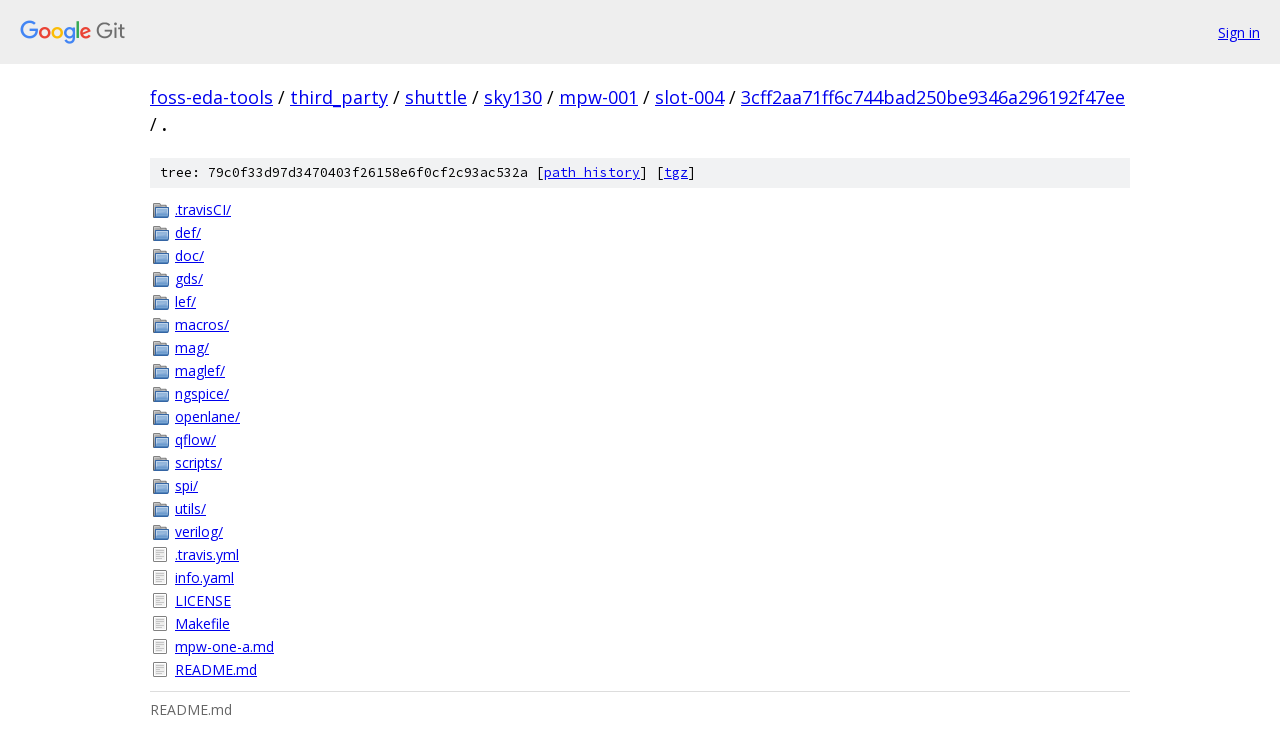

--- FILE ---
content_type: text/html; charset=utf-8
request_url: https://foss-eda-tools.googlesource.com/third_party/shuttle/sky130/mpw-001/slot-004/+/3cff2aa71ff6c744bad250be9346a296192f47ee/
body_size: 4006
content:
<!DOCTYPE html><html lang="en"><head><meta charset="utf-8"><meta name="viewport" content="width=device-width, initial-scale=1"><title>/ - third_party/shuttle/sky130/mpw-001/slot-004 - Git at Google</title><link rel="stylesheet" type="text/css" href="/+static/base.css"><link rel="stylesheet" type="text/css" href="/+static/doc.css"><link rel="stylesheet" type="text/css" href="/+static/prettify/prettify.css"><!-- default customHeadTagPart --></head><body class="Site"><header class="Site-header"><div class="Header"><a class="Header-image" href="/"><img src="//www.gstatic.com/images/branding/lockups/2x/lockup_git_color_108x24dp.png" width="108" height="24" alt="Google Git"></a><div class="Header-menu"> <a class="Header-menuItem" href="https://accounts.google.com/AccountChooser?faa=1&amp;continue=https://foss-eda-tools.googlesource.com/login/third_party/shuttle/sky130/mpw-001/slot-004/%2B/3cff2aa71ff6c744bad250be9346a296192f47ee/">Sign in</a> </div></div></header><div class="Site-content"><div class="Container "><div class="Breadcrumbs"><a class="Breadcrumbs-crumb" href="/?format=HTML">foss-eda-tools</a> / <a class="Breadcrumbs-crumb" href="/third_party/">third_party</a> / <a class="Breadcrumbs-crumb" href="/third_party/shuttle/">shuttle</a> / <a class="Breadcrumbs-crumb" href="/third_party/shuttle/sky130/">sky130</a> / <a class="Breadcrumbs-crumb" href="/third_party/shuttle/sky130/mpw-001/">mpw-001</a> / <a class="Breadcrumbs-crumb" href="/third_party/shuttle/sky130/mpw-001/slot-004/">slot-004</a> / <a class="Breadcrumbs-crumb" href="/third_party/shuttle/sky130/mpw-001/slot-004/+/3cff2aa71ff6c744bad250be9346a296192f47ee">3cff2aa71ff6c744bad250be9346a296192f47ee</a> / <span class="Breadcrumbs-crumb">.</span></div><div class="TreeDetail"><div class="u-sha1 u-monospace TreeDetail-sha1">tree: 79c0f33d97d3470403f26158e6f0cf2c93ac532a [<a href="/third_party/shuttle/sky130/mpw-001/slot-004/+log/3cff2aa71ff6c744bad250be9346a296192f47ee/">path history</a>] <span>[<a href="/third_party/shuttle/sky130/mpw-001/slot-004/+archive/3cff2aa71ff6c744bad250be9346a296192f47ee.tar.gz">tgz</a>]</span></div><ol class="FileList"><li class="FileList-item FileList-item--gitTree" title="Tree - .travisCI/"><a class="FileList-itemLink" href="/third_party/shuttle/sky130/mpw-001/slot-004/+/3cff2aa71ff6c744bad250be9346a296192f47ee/.travisCI/">.travisCI/</a></li><li class="FileList-item FileList-item--gitTree" title="Tree - def/"><a class="FileList-itemLink" href="/third_party/shuttle/sky130/mpw-001/slot-004/+/3cff2aa71ff6c744bad250be9346a296192f47ee/def/">def/</a></li><li class="FileList-item FileList-item--gitTree" title="Tree - doc/"><a class="FileList-itemLink" href="/third_party/shuttle/sky130/mpw-001/slot-004/+/3cff2aa71ff6c744bad250be9346a296192f47ee/doc/">doc/</a></li><li class="FileList-item FileList-item--gitTree" title="Tree - gds/"><a class="FileList-itemLink" href="/third_party/shuttle/sky130/mpw-001/slot-004/+/3cff2aa71ff6c744bad250be9346a296192f47ee/gds/">gds/</a></li><li class="FileList-item FileList-item--gitTree" title="Tree - lef/"><a class="FileList-itemLink" href="/third_party/shuttle/sky130/mpw-001/slot-004/+/3cff2aa71ff6c744bad250be9346a296192f47ee/lef/">lef/</a></li><li class="FileList-item FileList-item--gitTree" title="Tree - macros/"><a class="FileList-itemLink" href="/third_party/shuttle/sky130/mpw-001/slot-004/+/3cff2aa71ff6c744bad250be9346a296192f47ee/macros/">macros/</a></li><li class="FileList-item FileList-item--gitTree" title="Tree - mag/"><a class="FileList-itemLink" href="/third_party/shuttle/sky130/mpw-001/slot-004/+/3cff2aa71ff6c744bad250be9346a296192f47ee/mag/">mag/</a></li><li class="FileList-item FileList-item--gitTree" title="Tree - maglef/"><a class="FileList-itemLink" href="/third_party/shuttle/sky130/mpw-001/slot-004/+/3cff2aa71ff6c744bad250be9346a296192f47ee/maglef/">maglef/</a></li><li class="FileList-item FileList-item--gitTree" title="Tree - ngspice/"><a class="FileList-itemLink" href="/third_party/shuttle/sky130/mpw-001/slot-004/+/3cff2aa71ff6c744bad250be9346a296192f47ee/ngspice/">ngspice/</a></li><li class="FileList-item FileList-item--gitTree" title="Tree - openlane/"><a class="FileList-itemLink" href="/third_party/shuttle/sky130/mpw-001/slot-004/+/3cff2aa71ff6c744bad250be9346a296192f47ee/openlane/">openlane/</a></li><li class="FileList-item FileList-item--gitTree" title="Tree - qflow/"><a class="FileList-itemLink" href="/third_party/shuttle/sky130/mpw-001/slot-004/+/3cff2aa71ff6c744bad250be9346a296192f47ee/qflow/">qflow/</a></li><li class="FileList-item FileList-item--gitTree" title="Tree - scripts/"><a class="FileList-itemLink" href="/third_party/shuttle/sky130/mpw-001/slot-004/+/3cff2aa71ff6c744bad250be9346a296192f47ee/scripts/">scripts/</a></li><li class="FileList-item FileList-item--gitTree" title="Tree - spi/"><a class="FileList-itemLink" href="/third_party/shuttle/sky130/mpw-001/slot-004/+/3cff2aa71ff6c744bad250be9346a296192f47ee/spi/">spi/</a></li><li class="FileList-item FileList-item--gitTree" title="Tree - utils/"><a class="FileList-itemLink" href="/third_party/shuttle/sky130/mpw-001/slot-004/+/3cff2aa71ff6c744bad250be9346a296192f47ee/utils/">utils/</a></li><li class="FileList-item FileList-item--gitTree" title="Tree - verilog/"><a class="FileList-itemLink" href="/third_party/shuttle/sky130/mpw-001/slot-004/+/3cff2aa71ff6c744bad250be9346a296192f47ee/verilog/">verilog/</a></li><li class="FileList-item FileList-item--regularFile" title="Regular file - .travis.yml"><a class="FileList-itemLink" href="/third_party/shuttle/sky130/mpw-001/slot-004/+/3cff2aa71ff6c744bad250be9346a296192f47ee/.travis.yml">.travis.yml</a></li><li class="FileList-item FileList-item--regularFile" title="Regular file - info.yaml"><a class="FileList-itemLink" href="/third_party/shuttle/sky130/mpw-001/slot-004/+/3cff2aa71ff6c744bad250be9346a296192f47ee/info.yaml">info.yaml</a></li><li class="FileList-item FileList-item--regularFile" title="Regular file - LICENSE"><a class="FileList-itemLink" href="/third_party/shuttle/sky130/mpw-001/slot-004/+/3cff2aa71ff6c744bad250be9346a296192f47ee/LICENSE">LICENSE</a></li><li class="FileList-item FileList-item--regularFile" title="Regular file - Makefile"><a class="FileList-itemLink" href="/third_party/shuttle/sky130/mpw-001/slot-004/+/3cff2aa71ff6c744bad250be9346a296192f47ee/Makefile">Makefile</a></li><li class="FileList-item FileList-item--regularFile" title="Regular file - mpw-one-a.md"><a class="FileList-itemLink" href="/third_party/shuttle/sky130/mpw-001/slot-004/+/3cff2aa71ff6c744bad250be9346a296192f47ee/mpw-one-a.md">mpw-one-a.md</a></li><li class="FileList-item FileList-item--regularFile" title="Regular file - README.md"><a class="FileList-itemLink" href="/third_party/shuttle/sky130/mpw-001/slot-004/+/3cff2aa71ff6c744bad250be9346a296192f47ee/README.md">README.md</a></li></ol><div class="InlineReadme"><div class="InlineReadme-path">README.md</div><div class="doc"><h1><a class="h" name="CIIC-Harness" href="#CIIC-Harness"><span></span></a><a class="h" name="ciic-harness" href="#ciic-harness"><span></span></a>CIIC Harness</h1><p>A template SoC for Google SKY130 free shuttles. It is still WIP. The current SoC architecture is given below.</p><h2><a class="h" name="Getting-Started" href="#Getting-Started"><span></span></a><a class="h" name="getting-started" href="#getting-started"><span></span></a>Getting Started:</h2><ul><li>For information on tooling and versioning, please refer to <a href="mpw-one-a.md">this</a>.</li></ul><p>Start by cloning the repo and uncompressing the files.</p><pre class="code"><span class="pln">git clone https</span><span class="pun">://</span><span class="pln">github</span><span class="pun">.</span><span class="pln">com</span><span class="pun">/</span><span class="pln">efabless</span><span class="pun">/</span><span class="pln">caravel</span><span class="pun">.</span><span class="pln">git
cd caravel
make uncompress
</span></pre><p>Then you need to install the open_pdks prerequisite:</p><ul><li><a href="http://opencircuitdesign.com/magic/index.html">Magic VLSI Layout Tool</a> is needed to run open_pdks -- version &gt;= 8.3.60*</li></ul><blockquote><p>* Note: You can avoid the need for the magic prerequisite by using the openlane docker to do the installation step in open_pdks. This could be done by cloning <a href="https://github.com/efabless/openlane/tree/master">openlane</a> and running this <a href="https://github.com/efabless/openlane/blob/master/travisCI/travisBuild.sh">script</a> in the openlane root directrory.</p></blockquote><p>Install the required version of the PDK by running the following commands:</p><pre class="code"><span class="pln">export PDK_ROOT</span><span class="pun">=&lt;</span><span class="typ">The</span><span class="pln"> place where you want to install the pdk</span><span class="pun">&gt;</span><span class="pln">
make pdk
</span></pre><p>Then, you can learn more about the caravel chip by watching these video:</p><ul><li>Caravel User Project Features -- <a href="https://youtu.be/zJhnmilXGPo">https://youtu.be/zJhnmilXGPo</a></li><li>Aboard Caravel -- How to put your design on Caravel? -- <a href="https://youtu.be/9QV8SDelURk">https://youtu.be/9QV8SDelURk</a></li><li>Things to Clarify About Caravel -- What versions to use with Caravel? -- <a href="https://youtu.be/-LZ522mxXMw">https://youtu.be/-LZ522mxXMw</a><ul><li>You could only use openlane:rc5</li><li>Make sure you have the commit hashes provided here inside the <a href="Makefile">Makefile</a></li></ul></li></ul><h2><a class="h" name="Aboard-Caravel" href="#Aboard-Caravel"><span></span></a><a class="h" name="aboard-caravel" href="#aboard-caravel"><span></span></a>Aboard Caravel:</h2><p>Your area is the full user_project_wrapper, so feel free to add your project there or create a differnt macro and harden it seperately then insert it into the user_project_wrapper. For example, if your design is analog or you&#39;re using a different tool other than OpenLANE.</p><p>If you will use OpenLANE to harden your design, go through the instructions in this <a href="openlane/README.md">README.md</a>.</p><p>You must copy your synthesized gate-level-netlist for <code class="code">user_project_wrapper</code> to <code class="code">verilog/gl/</code> and overwrite <code class="code">user_project_wrapper.v</code>. Otherwise, you can point to it in <a href="info.yaml">info.yaml</a>.</p><blockquote><p>Note: If you&#39;re using openlane to harden your design, you should find the synthesized gate-level-netlist here: <code class="code">openlane/user_project_wrapper/runs/user_project_wrapper/results/synthesis/user_project_wrapper.synthesis.v</code>.</p></blockquote><p>Then, you will need to put your design aboard the Caravel chip. Make sure you have the following:</p><ul><li><a href="http://opencircuitdesign.com/magic/index.html">Magic VLSI Layout Tool</a> installed on your machine. We may provide a Dockerized version later.*</li><li>You have your user_project_wrapper.gds under <code class="code">./gds/</code> in the Caravel directory.</li></ul><blockquote><p>* <strong>Note:</strong> You can avoid the need for the magic prerequisite by using the openlane docker to run the make step. This <a href="#running-make-using-openlane-magic">section</a> shows how.</p></blockquote><p>Run the following command:</p><pre class="code"><span class="pln">export PDK_ROOT</span><span class="pun">=&lt;</span><span class="typ">The</span><span class="pln"> place where the installed pdk resides</span><span class="pun">.</span><span class="pln"> </span><span class="typ">The</span><span class="pln"> same PDK_ROOT used </span><span class="kwd">in</span><span class="pln"> the pdk installation step</span><span class="pun">&gt;</span><span class="pln">
make
</span></pre><p>This should merge the GDSes using magic and you&#39;ll end up with your version of <code class="code">./gds/caravel.gds</code>. You should expect ~100 magic DRC violations with the current &ldquo;development&rdquo; state of caravel.</p><h2><a class="h" name="Running-Make-using-OpenLANE-Magic" href="#Running-Make-using-OpenLANE-Magic"><span></span></a><a class="h" name="running-make-using-openlane-magic" href="#running-make-using-openlane-magic"><span></span></a>Running Make using OpenLANE Magic</h2><p>To use the magic installed inside Openlane to complete the final GDS streaming out step, export the following:</p><pre class="code"><span class="pln">export PDK_ROOT</span><span class="pun">=&lt;</span><span class="typ">The</span><span class="pln"> location where the pdk is installed</span><span class="pun">&gt;</span><span class="pln">
export OPENLANE_ROOT</span><span class="pun">=&lt;</span><span class="pln">the absolute path to the openlane directory cloned or to be cloned</span><span class="pun">&gt;</span><span class="pln">
export IMAGE_NAME</span><span class="pun">=&lt;</span><span class="pln">the openlane image name installed on your machine</span><span class="pun">.</span><span class="pln"> </span><span class="typ">Preferably</span><span class="pln"> openlane</span><span class="pun">:</span><span class="pln">rc5</span><span class="pun">&gt;</span><span class="pln">
export CARAVEL_PATH</span><span class="pun">=</span><span class="pln">$</span><span class="pun">(</span><span class="pln">pwd</span><span class="pun">)</span><span class="pln">
</span></pre><p>Then, mount the docker:</p><pre class="code"><span class="pln">docker run </span><span class="pun">-</span><span class="pln">it </span><span class="pun">-</span><span class="pln">v $CARAVEL_PATH</span><span class="pun">:</span><span class="pln">$CARAVEL_PATH </span><span class="pun">-</span><span class="pln">v $OPENLANE_ROOT</span><span class="pun">:/</span><span class="pln">openLANE_flow </span><span class="pun">-</span><span class="pln">v $PDK_ROOT</span><span class="pun">:</span><span class="pln">$PDK_ROOT </span><span class="pun">-</span><span class="pln">e CARAVEL_PATH</span><span class="pun">=</span><span class="pln">$CARAVEL_PATH </span><span class="pun">-</span><span class="pln">e PDK_ROOT</span><span class="pun">=</span><span class="pln">$PDK_ROOT </span><span class="pun">-</span><span class="pln">u $</span><span class="pun">(</span><span class="pln">id </span><span class="pun">-</span><span class="pln">u $USER</span><span class="pun">):</span><span class="pln">$</span><span class="pun">(</span><span class="pln">id </span><span class="pun">-</span><span class="pln">g $USER</span><span class="pun">)</span><span class="pln"> $IMAGE_NAME
</span></pre><p>Finally, once inside the docker run the following commands:</p><pre class="code"><span class="pln">cd $CARAVEL_PATH
make
exit
</span></pre><p>This should merge the GDSes using magic and you&#39;ll end up with your version of <code class="code">./gds/caravel.gds</code>. You should expect ~100 magic DRC violations with the current &ldquo;development&rdquo; state of caravel.</p><h2><a class="h" name="Required-Directory-Structure" href="#Required-Directory-Structure"><span></span></a><a class="h" name="required-directory-structure" href="#required-directory-structure"><span></span></a>Required Directory Structure</h2><ul><li>./gds/ : includes all the gds files used or produced from the project.</li><li>./def/ : includes all the def files used or produced from the project.</li><li>./lef/ : includes all the lef files used or produced from the project.</li><li>./mag/ : includes all the mag files used or produced from the project.</li><li>./maglef/ : includes all the maglef files used or produced from the project.</li><li>./spi/lvs/ : includes all the maglef files used or produced from the project.</li><li>./verilog/dv/ : includes all the simulation test benches and how to run them.</li><li>./verilog/gl/ : includes all the synthesized/elaborated netlists.</li><li>./verilog/rtl/ : includes all the Verilog RTLs and source files.</li><li>./openlane/<code class="code">&lt;macro&gt;</code>/ : includes all configuration files used to run openlane on your project.</li><li>info.yaml: includes all the info required in <a href="info.yaml">this example</a>. Please make sure that you are pointing to an elaborated caravel netlist as well as a synthesized gate-level-netlist for the user_project_wrapper</li></ul><h2><a class="h" name="Managment-SoC" href="#Managment-SoC"><span></span></a><a class="h" name="managment-soc" href="#managment-soc"><span></span></a>Managment SoC</h2><p>The managment SoC runs firmware that can be used to:</p><ul><li>Configure User Project I/O pads</li><li>Observe and control User Project signals (through on-chip logic analyzer probes)</li><li>Control the User Project power supply</li></ul><p>The memory map of the management SoC can be found <a href="verilog/rtl/README">here</a></p><h2><a class="h" name="User-Project-Area" href="#User-Project-Area"><span></span></a><a class="h" name="user-project-area" href="#user-project-area"><span></span></a>User Project Area</h2><p>This is the user space. It has limited silicon area (TBD, about 3.1mm x 3.8mm) as well as a fixed number of I/O pads (37) and power pads (10).  See <a href="doc/caravel_datasheet.pdf">the Caravel  premliminary datasheet</a> for details. The repository contains a <a href="verilog/rtl/user_proj_example.v">sample user project</a> that contains a binary 32-bit up counter.  </p><p>The firmware running on the Management Area SoC, configures the I/O pads used by the counter and uses the logic probes to observe/control the counter. Three firmware examples are provided:</p><ol><li>Configure the User Project I/O pads as o/p. Observe the counter value in the testbench: <a href="verilog/dv/caravel/user_proj_example/io_ports">IO_Ports Test</a>.</li><li>Configure the User Project I/O pads as o/p. Use the Chip LA to load the counter and observe the o/p till it reaches 500: <a href="verilog/dv/caravel/user_proj_example/la_test1">LA_Test1</a>.</li><li>Configure the User Project I/O pads as o/p. Use the Chip LA to control the clock source and reset signals and observe the counter value for five clock cylcles:  <a href="verilog/dv/caravel/user_proj_example/la_test2">LA_Test2</a>.</li></ol></div></div></div></div> <!-- Container --></div> <!-- Site-content --><footer class="Site-footer"><div class="Footer"><span class="Footer-poweredBy">Powered by <a href="https://gerrit.googlesource.com/gitiles/">Gitiles</a>| <a href="https://policies.google.com/privacy">Privacy</a>| <a href="https://policies.google.com/terms">Terms</a></span><span class="Footer-formats"><a class="u-monospace Footer-formatsItem" href="?format=TEXT">txt</a> <a class="u-monospace Footer-formatsItem" href="?format=JSON">json</a></span></div></footer></body></html>